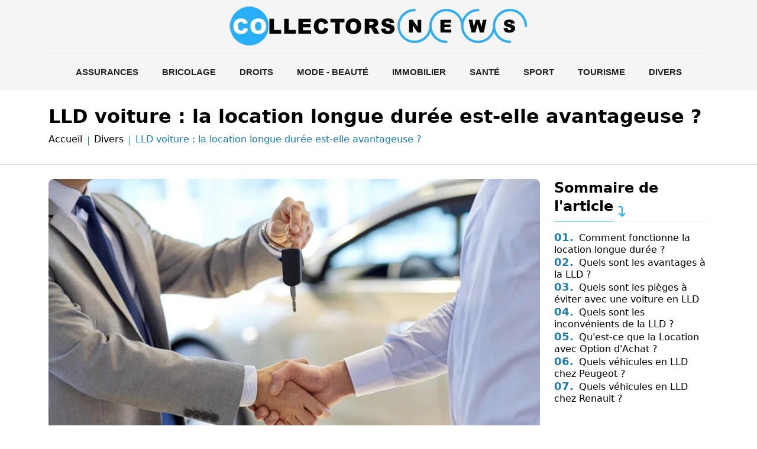

--- FILE ---
content_type: text/html
request_url: https://www.collectors-news.com/lld-voiture-la-location-longue-duree-est-elle-avantageuse.html
body_size: 4720
content:
<!-- @$@ --><!DOCTYPE html> <html lang="fr-FR"> <head> <meta http-equiv="content-type" content="text/html; charset=UTF-8"> <meta charset="UTF-8"> <title>LLD voiture : la location longue durée est-elle avantageuse ?</title> <meta name="viewport" content="width=device-width, initial-scale=1"> <meta itemprop="name" content="collectors-news.com"/> <meta itemprop="url" content="/lld-voiture-la-location-longue-duree-est-elle-avantageuse.html"/> <meta name="description" content="Collectors News, est un site qui parle de Bricolage, de mode, de santé, de sport et d'immobilier. Retrouver toutes ces info fraîches et inintéressantes sur Collectors News !"/> <meta name="twitter:card" content="summary_large_image"> <meta name="twitter:title" content="LLD voiture : la location longue durée est-elle avantageuse ?"> <meta name="twitter:description" content=""> <meta name="twitter:image" content="https://www.collectors-news.com/upload/lld-voiture.webp"> <link rel="canonical" href="https://www.collectors-news.com/lld-voiture-la-location-longue-duree-est-elle-avantageuse.html"/> <link rel="shortcut icon" type="image/x-icon" href="https://www.collectors-news.com/favicon.png"> <link rel="apple-touch-icon" href="https://www.collectors-news.com/favicon.png"> <link rel="preload" href="./index_files/bootstrap/css/bootstrap.min.css" as="style" onload="this.onload=null;this.rel='stylesheet'"> <noscript><link rel="stylesheet" href="./index_files/bootstrap/css/bootstrap.min.css"></noscript> <link rel="preload" href="./index_files/fontawesome.css" as="style" onload="this.onload=null;this.rel='stylesheet'"> <noscript><link rel="stylesheet" href="./index_files/fontawesome.css"></noscript> <link rel="preload" href="./index_files/animate.min.css" as="style" onload="this.onload=null;this.rel='stylesheet'"> <noscript><link rel="stylesheet" href="./index_files/animate.min.css"></noscript> <link rel="preload" href="./index_files/navik-horizontal-center-menu.min.css" as="style" onload="this.onload=null;this.rel='stylesheet'"> <noscript><link rel="stylesheet" href="./index_files/navik-horizontal-center-menu.min.css"></noscript> <link rel="preload" href="./index_files/styles.css" as="style" onload="this.onload=null;this.rel='stylesheet'"> <noscript><link rel="stylesheet" href="./index_files/styles.css"></noscript> <link rel="preload" href="./site.css" as="style" onload="this.onload=null;this.rel='stylesheet'"> <noscript><link rel="stylesheet" href="./site.css"></noscript> </head> <body> <script></script> <div class="navik-header header-shadow center-menu-2"> <div class="container"> <div class="navik-header-container"> <div class="logo" data-mobile-logo="images/logo.webp" data-sticky-logo="images/logo.webp"> <a href="./"><img src="images/logo.webp" alt="collectors-news.com"/></a> </div> <div class="burger-menu"> <div class="line-menu line-half first-line"></div> <div class="line-menu"></div> <div class="line-menu line-half last-line"></div> </div> <nav class="navik-menu menu-caret submenu-top-border submenu-scale"> <ul> <li class=""><a href="/assurances.html">Assurances</a></li> <li class=""><a href="/bricolage-travaux-maison.html">Bricolage</a></li> <li class=""><a href="/droits.html">Droits</a></li> <li class=""><a href="/mode-beaute.html">Mode - Beauté</a></li> <li class=""><a href="/immobilier.html">Immobilier</a></li> <li class=""><a href="/sante.html">Santé</a></li> <li class=""><a href="/sport.html">Sport</a></li> <li class=""><a href="/tourisme.html">Tourisme</a></li> <li class=""><a href="/divers.html">Divers</a></li> </ul> </nav> </div> </div> </div> <div class="clearfix"></div> <div class="page-title-area top-article"> <div class="container"> <div class="page-title-content"> <h1>LLD voiture : la location longue durée est-elle avantageuse ?</h1> <ul> <li><a href="./">Accueil</a></li> <li><a href="/divers.html">Divers</a></li> <li>LLD voiture : la location longue durée est-elle avantageuse ?</li> </ul> </div> </div> </div> <div class="content-section pt-4 pb-5"> <div class="container"> <div class="row"> <div class="col-lg-9 mb-3"> <div id="content" class="details content-area"> <div class="mb-1"> <img data-src="/upload/lld-voiture.webp" class="img-fluid lazyload" width="396" height="264" alt="LLD voiture : la location longue durée est-elle avantageuse ?"> </div> <div class="article_wrapper"> <p>La location longue durée encore appelée lld est une offre qui intéresse de plus en plus les particuliers. Cette offre est prise en compte dans l'achat de véhicule de nos jours. Cette offre est une option de leasing qui donne différentes possibilités de choix de location. Plusieurs véhicules de marques Peugeot ou encore Renault sont disponibles en location ou en leasing. Découvrez ici ce que sont la lld et ses nombreux avantages.</p> <h2 id="comment-fonctionne-la-location-longue-duree">Comment fonctionne la location longue durée ?</h2> <p>Le leasing est une offre d'achat qui comporte la loa et la ldd. La lld est offre de contrat qui permet à un individu de conduire un véhicule tout neuf en la louant. C'est une offre leasing. Il y a plusieurs <a href="https://www.collectors-news.com/avantages-et-inconvenients-du-leasing.html">avantages et inconvénients du leasing</a>. Pour faire une location à longue durée, il faut s'entendre sur la durée qui varie entre 1 et 5 ans. Ensuite, le concessionnaire doit déterminer le kilométrage maximal que vous êtes autorisé à faire. Ensuite, le montant des mensualités est donné en fonction d'offre comme les assurances véhicules, l'assistance et l'entretien de la voiture.</p> <h2 id="quels-sont-les-avantages-a-la-lld">Quels sont les avantages à la LLD ?</h2> <p>Cette offre de leasing propose plusieurs avantages. Grâce à la lld, votre budget est le même chaque mois, car le loyer est le même qu'a la signature du contrat. C'est une offre qui contient aussi le contrat de l'entretien de la voiture, l'assurance du véhicule et l'assistance. Pas besoin de capital de départ pour une lld. Vous déposez juste une caution que vous récupérez à la fin de votre location, conformément au contrat. Vous avez la possibilité de vous offrir la location de voiture de marque comme Peugeot ou Renault de luxe sans problème.</p> <h2 id="quels-sont-les-pieges-a-eviter-avec-une-voiture-en-lld">Quels sont les pièges à éviter avec une voiture en LLD</h2> <p>La location leasing de voiture longue durée est avantageuse offre des prix attrayants. Il faut bien garder la voiture et donc éviter certaines choses. Il faut respecter les clauses du contrat en ne dépassant pas le kilométrage. Si vous ne respectez pas cette clause du contrat, vous pouvez payer jusqu'à 4 000 € d'amende. Il faut que vous soyez attentifs aux soins de la voiture. Le contrat stipule que vous devez rendre le véhicule intact et propre comme à la location. Il faut alors bien nettoyer la voiture, et la garder propre constamment.</p> <h2>Quels sont les inconvénients de la LLD ?</h2> <p>Bien que la location leasing longue durée présente des avantages, ce même lld a aussi des inconvénients. Il faut donc en tenir compte avant la location d'un véhicule et la signature du contrat. Entre autres, vous obliger de respecter le kilométrage du contrat sous peine de payer une pénalité en cas de non-respect. Vous ne pouvez plus modifier votre contrat une fois que vous l'avez signé contrairement à une offre loa. Les conditions initiales des contrats sont inflexibles et il n'est pas possible d'acheter cette voiture. Ce style est contraire à celui de la loa qui permet au particulier d'acheter la voiture s'il le désire.</p> <h2>Qu'est-ce que la Location avec Option d'Achat ?</h2> <p>La loa est aussi un type de leasing. Ce type de leasing loa respecte aussi des contrats que ceux de la ldd. Le respect du contrat de kilométrage est respecté sauf quelques-unes qui font la différence. Le contrat de loa permet à l'utilisateur d'acheter la voiture à la fin du contrat s'il le désire. Si cette clause du contrat loa est activée, le prix du rachat est soustrait des différents loyers payés. Les frais d'assurance de la voiture et d'entretien du véhicule en loa sont à la charge du conducteur. Après la signature de votre contrat loa, vous avez la possibilité de vous rétracter pendant un délai de 14 jours. Vous devez faire obligatoirement un dépôt de 15 % comme garantie dès votre signature de contrat loa.</p> <h2>Quels véhicules en LLD chez Peugeot ?</h2> <p>La marque de voiture Peugeot dispose de l'offre <strong>voiture location longue durée</strong>. Chez Peugeot, tous les modèles de voiture disposent d'une offre <strong>lld voiture</strong>. Peugeot offre à ses clients, l'offre de véhicule location longue durée sur près de 50 mois ou 50 000 kilomètres. Quelques véhicules comme la voiture Peugeot citadine 108 ont des tarifs de 100 euros par mois. La Peugeot 308 tourne autour de 150 et 200 euros le mois. Les Peugeot SUV 3008, 5 008 ainsi que la berline 508 sont les modèles de voiture plus chère. Ils varient entre 310 et 350 euros par mois. Vous pouvez retrouver l'offre des voitures Peugeot disponible en location longue durée.</p> <h2>Quels véhicules en LLD chez Renault ?</h2> <p>La marque de voiture Renault dispose de l'offre de <strong>véhicule location longue durée</strong>. Chez Renault, tous les modèles de voiture disposent d'une offre lld véhicule. Renault offre à ses clients, l'offre de voiture de <strong>location voiture longue durée</strong> est 50 mois ou en fonction de 50 kilomètres. Chez Renault, la petite Twingo est disponible à 99 euros le mois. Les modèles Clio ou Zoé de Renault sont disponibles pour respectivement 130 et 170 euros. Les grands modèles comme Scénic ou encore Talisman de Renault sont entre 260 et 400 €.</p> </div> </div> </div> <div class="col-lg-3"> <div class="sidebar-area"> <div class="mb-4"> <div class="title-widget">Sommaire de l'article <i class="fa-solid fa-arrow-turn-down"></i></div> <article class="item sommary"> <script src="./index_files/summary-article.js"></script> </article> </div> </div> </div> </div> </div> </div> <div class="content-section more-article pt-5 pb-5"> <div class="container"> <div class="row"> <div class="col-12 mt-2 mb-4"> <div class="section-title"> <h2>Articles similaires dans <strong>Divers</strong></h2> </div> </div> <div class="col-lg-6 mb-3"> <div class="row"> <div class="col-lg-5 col-sm-4"> <div class="article-defaut-little cover-image" data-image-src="/upload/investir-dans-le-vin.webp"> <div class="photo-article"> <img data-src="/upload/investir-dans-le-vin.webp" alt="Tous nos conseils pour investir dans le vin en France !" class="img-fluid lazyload" loading="lazy"> </div> </div> </div> <div class="col-lg-7 col-sm-8"> <div class="categorie-article-content"> <h3><a href="/tous-nos-conseils-pour-investir-dans-le-vin-en-france.html">Tous nos conseils pour investir dans le vin en France !</a></h3> <p>Investir dans le vin est une chose qui n'est pas seulement réservée aux œnophiles. Si vous avez un peu de fibres d'investisseur, l'investissement dans les bouteilles de vin n'est pas si difficile. Les...</p> </div> </div> </div> </div> <div class="col-lg-6 mb-3"> <div class="row"> <div class="col-lg-5 col-sm-4"> <div class="article-defaut-little cover-image" data-image-src="/upload/portage-salarial-contrat.webp"> <div class="photo-article"> <img data-src="/upload/portage-salarial-contrat.webp" alt="Portage salarial contrat : clause, signature et rupture" class="img-fluid lazyload" loading="lazy"> </div> </div> </div> <div class="col-lg-7 col-sm-8"> <div class="categorie-article-content"> <h3><a href="/portage-salarial-contrat-clause-signature-et-rupture.html">Portage salarial contrat : clause, signature et rupture</a></h3> <p>Le marché de l'emploi est ouvert à différents statuts et à plusieurs formes d'embauche, qui offrent des bénéfices à toutes les parties concernées. Un contrat en portage salarial est une façon pour un...</p> </div> </div> </div> </div> <div class="col-lg-6 mb-3"> <div class="row"> <div class="col-lg-5 col-sm-4"> <div class="article-defaut-little cover-image" data-image-src="/upload/comment-dessiner-une-cigale.webp"> <div class="photo-article"> <img data-src="/upload/comment-dessiner-une-cigale.webp" alt="Comment dessiner une cigale étape par étape ?" class="img-fluid lazyload" loading="lazy"> </div> </div> </div> <div class="col-lg-7 col-sm-8"> <div class="categorie-article-content"> <h3><a href="/comment-dessiner-une-cigale-etape-par-etape.html">Comment dessiner une cigale étape par étape ?</a></h3> <p>Maintenant que vous avez vu comment dessiner un corbeau, nous allons passer à l'étape suivante : comment dessiner une cigale, toujours sur le thème des poésies ou des fables de la fontaine, et plus pa...</p> </div> </div> </div> </div> <div class="col-lg-6 mb-3"> <div class="row"> <div class="col-lg-5 col-sm-4"> <div class="article-defaut-little cover-image" data-image-src="/upload/digiposte.webp"> <div class="photo-article"> <img data-src="/upload/digiposte.webp" alt="Digiposte : les avantages de ce service numérique !" class="img-fluid lazyload" loading="lazy"> </div> </div> </div> <div class="col-lg-7 col-sm-8"> <div class="categorie-article-content"> <h3><a href="/digiposte-les-avantages-de-ce-service-numerique.html">Digiposte : les avantages de ce service numérique !</a></h3> <p>Face à la transformation digitale de la société, les professionnels aussi bien que les particuliers doivent avoir à leur disposition un outil numérique sécurisé pour qu'ils puissent assurer au mieux l...</p> </div> </div> </div> </div> </div> </div> </div> <script type="application/ld+json">
    {
      "@context": "https://schema.org",
      "@type": "BreadcrumbList",
      "itemListElement": [{
        "@type": "ListItem",
        "position": 1,
        "name": "L'actualité dont vous avez besoin : Collectors News !",
        "item": "https://www.collectors-news.com"
      },{
        "@type": "ListItem",
        "position": 2,
        "name": "Divers",
        "item": "https://www.collectors-news.com/divers.html"
      },{
        "@type": "ListItem",
        "position": 3,
        "name": "LLD voiture : la location longue durée est-elle avantageuse ?"
      }]
    }
</script> <script type="application/ld+json">
{
  "@context": "https://schema.org",
  "@type": "Article",
  "mainEntityOfPage": {
    "@type": "WebPage",
    "@id": "https://www.collectors-news.com/lld-voiture-la-location-longue-duree-est-elle-avantageuse.html"
  },
  "headline": "LLD voiture : la location longue durée est-elle avantageuse ?",
  "description": "LLD voiture : la location longue durée est-elle avantageuse ?",
  "image": "https://www.collectors-news.com/upload/lld-voiture.webp",
  "publisher": {
    "@type": "Organization",
    "name": "collectors-news.com",
    "logo": {
      "@type": "ImageObject",
      "url": "https://www.collectors-news.com/images/logo.png"
    }
  },
  "datePublished": "19/09/2025"
}
</script> <footer id="footer"> <div class="copyright"> <div class="container"> <div class="row"> <div class="col-12 text-center"> <ul class="list-inline"> <li class="list-inline-item">&copy; <a href="./">collectors-news.com</a></li> <li class="list-inline-item">Tous droits réservés</li> <li class="list-inline-item"><a href="./contact.html" rel="nofollow" class="nofollow-link">Contact</a></li> <li class="list-inline-item"><a href="./mentions-legales.html" rel="nofollow" class="nofollow-link">Mentions légales</a></li> </ul> </div> </div> <a href="#" id="back-to-top" title="Back to top"></a> </div> </div> </footer> <script src="./index_files/jquery-3.6.0.min.js"></script> <script src="./index_files/bootstrap/js/bootstrap.bundle.min.js" defer></script> <script src="./index_files/navik.menu.js" defer></script> <script src="./index_files/render-emojis.js"></script> <script src="./index_files/fonctions.js"></script> <script src="./index_files/lazysizes.min.js"></script> </body> </html>

--- FILE ---
content_type: text/css
request_url: https://www.collectors-news.com/index_files/styles.css
body_size: 4213
content:
* {
	-webkit-box-sizing: border-box;
	-moz-box-sizing: border-box;
	box-sizing: border-box;
}
html {
	overflow: hidden;
	overflow-y: auto;
}
body {
	overflow: hidden;
	font-size:16px;
	color: var(--textColor);
	background-color: var(--whiteColor);
	line-height: 1.3;
	-webkit-font-smoothing: antialiased;
	-moz-osx-font-smoothing: grayscale;
	font-weight: 400;
}
html,
body,
button,
input,
select,
textarea {
	font-weight: 400;
	font-style: normal;
}
article,
aside,
figcaption,
figure,
footer,
header,
nav,
section {
  display: block;
}
nav ul,
nav ol {
  list-style: none;
  list-style-image: none;
}

h1, h2, h3, h4, h5, h6 {
	font-weight: 400;
	font-style: normal;
	line-height: 1.2;
}
h1 {
	font-size: 40px;
	font-weight: 600;
	color: var(--blackColor);
}
h2 {
	font-size: 30px;
	font-weight: 600;
	color: var(--blackColor);
}
h3 {
	font-size: 20px;
	font-weight: 600;
	color: var(--blackColor);
}

h4, h5, h6 {
	font-weight: 500;
	color: var(--blackColor);
}
h4 {
	font-size: 18px;
}

h5 {
	font-size: 18px;
}
h6 {
	font-size: 16px;
}
a,
a:visited,
a:focus {
  outline: none;
  color: var(--blackColor); 
  text-decoration:none;
}
a:hover {
	outline: none;
	text-decoration: underline;
	color: var(--themeColor1);
}
.content-section {
	position:relative;
}
.cover-image {
	background-size:cover!important;
	background-position: center center!important;
}

.bg-color {
	background-color: var(--bgColor);
}
.nofollow-link {
  cursor: pointer;
}
.nofollow-link:hover {
  text-decoration:underline;
}
.btn.btn-outline-secondary {
	border-radius:1rem;
	color: var(--themeColor1);
}
.btn.btn-outline-secondary:hover {
	color: var(--whiteColor);
	text-decoration:none;
}
.height-500 {
	min-height:500px;
}
.height-750 {
	min-height:750px;
}

/***********************************************************************
	MENUHEADER
***********************************************************************/
.navik-menu ul li > a:hover {
	color: var(--themeColor1)
}
@media (min-width: 768px) {
	.navik-header .header-shadow-wrapper::after {
	box-shadow: none;
	}
	.navik-header.sticky .header-shadow-wrapper::after {
	box-shadow: 0 10px 40px -5px rgba(0, 0, 0, 0.1);
	}
}
@media (min-width: 1200px) {
	.navik-header.center-menu-2 .logo {
	padding: 5px 30px;
	}
	.navik-menu ul li > a {
	font-weight: 600;
	}
	.navik-header {
	background-color: #f5f5f5;
	}
	.navik-header.sticky .logo img {
    max-height: 60px;
	}
	.navik-menu > ul > li:last-child > a {
    padding: 0 20px;
	}
	.navik-menu > ul > li.current-menu {
    background: var(--themeColor1);
	}
	.navik-menu > ul > li.current-menu > a {
	color: var(--whiteColor);
	}
	
}
@media (max-width:1199px) {
	.navik-header .logo {
	padding: 15px 0px;
	text-align: start;
	}
}
 
/***********************************************************************
	HEADING
***********************************************************************/
.section-title,
.section-title-home {
  margin-bottom: 25px;
  position: relative;
  padding-bottom: 10px;
  border-bottom: 1px solid #eeeeee;
  width: 100%;
}
.section-title::before {
  content: "";
  position: absolute;
  left: 0;
  bottom: 0;
  width: 100px;
  height: 1px;
  bottom: -1px;
  background: var(--themeColor1);
}
.section-title-home::before {
  content: "";
  position: absolute;
  left: 50%;
  transform: translateX(-50%);
  bottom: 0;
  width: 100px;
  height: 1px;
  bottom: -1px;
  background: var(--themeColor1);
}
.section-title-home h1 {
  font-size: 30px!important;
  margin-bottom: 0;
}
.section-title h2 {
  font-size: 25px;
  margin-bottom: 0;
}

/***********************************************************************
	BREADCRUMB
***********************************************************************/
.breadcrumb-item {
	font-size: 14px;
}
.breadcrumb-item a,
.breadcrumb-item.active {
	color: var(--whiteColor);
}
@media (max-width:767px) {
	.breadcrumb-item {
	display: inline-block;
	width: 100%;
	padding: 3px 0;
	}	
	.breadcrumb-item + .breadcrumb-item::before {
	float: none;
	content: var(--bs-breadcrumb-divider, "");
	}
}

/***********************************************************************
	HOMEPAGE
***********************************************************************/
.article-defaut-little .article-defaut-content a,
.article-defaut-big .article-defaut-content a {
  text-decoration: none;
  transition: 0.5s;
  color: #09101f;
}
.article-defaut-little img,
.article-defaut-big img {
  overflow: hidden;
  transition: all 1.5s ease-out;
}
.top-news .article-defaut-little {
  position: relative;
  overflow: hidden;
  margin-bottom: 16px;
}
.article-defaut-little {
  position: relative;
  overflow: hidden;
  margin-bottom: 16px;
}
.article-defaut-little::before {
  position: absolute;
  content: "";
  background: linear-gradient(transparent, #000000), linear-gradient(transparent, #000000);
  height: 70%;
  bottom: 0;
  left: 0;
  right: 0;
  width: 100%;
  z-index: 1;
  opacity: 0.65;
}

.article-defaut-little .article-defaut-content {
  position: absolute;
  bottom: 0;
  left: 0;
  width: 100%;
  height: auto;
  padding: 20px 25px;
  z-index: 2;
}

.article-defaut-big {
  position: relative;
  overflow: hidden;
  margin-bottom: 30px;
}
.article-defaut-big::before {
  position: absolute;
  content: "";
  background: linear-gradient(transparent, #000000), linear-gradient(transparent, #000000);
  height: 100%;
  bottom: 0;
  left: 0;
  right: 0;
  width: 100%;
  z-index: 1;
  opacity: 0.2;
}
.article-defaut-big .article-defaut-content {
  position: absolute;
  bottom: 0;
  left: 0;
  width: 100%;
  height: auto;
  padding: 20px 25px;
  z-index: 2;
}

.article-defaut-little .article-defaut-content h2 a,
.article-defaut-little .article-defaut-content h3 a {
  color: #ffffff;
  position: relative;
}
.article-defaut-little .article-defaut-content h2,
.article-defaut-little .article-defaut-content h3 {
  font-size: 18px;
  font-weight: bold;
  margin-top: 10px;
  margin-bottom: 12px;
}
.article-defaut-little .article-defaut-content h2 a::before,
.article-defaut-little .article-defaut-content h3 a::before {
  content: "";
  position: absolute;
  width: 0%;
  height: 100%;
  left: 0;
  top: 0;
  border-bottom: 1px solid var(--themeColor1);
  transition: 0.5s;
  z-index: -1;
}
.article-defaut-little:hover img {
  transform: scale(1.1);
}
.article-defaut-little:hover .article-defaut-content h2 a,
.article-defaut-little:hover .article-defaut-content h3 a {
  color: var(--whiteColor);
}
.article-defaut-little:hover .article-defaut-content h2 a::before,
.article-defaut-little:hover .article-defaut-content h3 a::before {
  width: 100%;
}

.article-defaut-big .article-defaut-content h2 a,
.article-defaut-big .article-defaut-content h3 a {
  color: var(--whiteColor);
  position: relative;
}
.article-defaut-big .article-defaut-content h2,
.article-defaut-big .article-defaut-content h3 {
  font-size: 36px;
  font-weight: bold;
  margin-top: 20px;
  margin-bottom: 12px;
}
@media (max-width:991px) {
	.article-defaut-big .article-defaut-content h2,
	.article-defaut-big .article-defaut-content h3 {
	font-size: 18px;
	font-weight: bold;
	margin-top: 20px;
	margin-bottom: 12px;
	}
}
.article-defaut-big .article-defaut-content h2 a::before,
.article-defaut-big .article-defaut-content h3 a::before {
  content: "";
  position: absolute;
  width: 0%;
  height: 100%;
  left: 0;
  top: 0;
  border-bottom: 1px solid var(--themeColor1);
  transition: 0.5s;
  z-index: -1;
}
.top-news .photo-article img {
	width: 100%;
	height: 100%;
	object-fit: cover;
	position: absolute;
	inset: 0;
	opacity: 1;
	pointer-events: auto;
}


.article-defaut-big:hover img {
  transform: scale(1.1);
}

.article-defaut-big:hover .article-defaut-content h2 a,
.article-defaut-big:hover .article-defaut-content h3 a {
  color: var(--whiteColor);
}
.article-defaut-big:hover .article-defaut-content h2 a::before,
.article-defaut-big:hover .article-defaut-content h3 a::before {
	width: 100%;
}

.article-defaut-little .article-defaut-content .tag,
.article-defaut-big .article-defaut-content .tag {
	display: inline-block;
	font-size: 11px;
	background-color: var(--themeColor2);
	color: #ffffff;
	padding: 2px 5px;
	font-weight: 600;
	transition: 0.5s;
	text-transform: uppercase;
}

@media (max-width:767px) {
	.article-defaut-big {
	margin-bottom: 16px;
	}
}


/***********************************************************************
	HOMEPAGE - POPULAIRE
***********************************************************************/
.popular-article .popular-article-content a,
.categorie-news-content a,
.categorie-article-content a {
  text-decoration: none;
  transition: 0.5s;
  color: #09101f;
}
.popular-article {
  margin-bottom: 30px;
}
.popular-article .popular-article-image {
  overflow: hidden;
  position:relative;
}
.popular-article .popular-article-image .tag {
	display: inline-block;
	font-size: 11px;
	background-color: var(--themeColor2);
	color: #ffffff;
	padding: 2px 5px;
	font-weight: 600;
	transition: 0.5s;
	position: absolute;
	z-index: 10;
	left: 10px;
	bottom: 10px;
	text-transform: uppercase;
}
.popular-article-image {
	height:220px;
}
.popular-article .popular-article-image img {
  transition: 0.5s;
}
.popular-article .popular-article-content {
  margin-top: 15px;
}
.popular-article .popular-article-content span {
	font-size: 14px;
	font-weight: 500;
	color: var(--themeColor1);
}
.popular-article .popular-article-content h3 {
  font-size: 20px;
  margin-top: 12px;
  margin-bottom: 12px;
}
.categorie-article-content h2,
.categorie-article-content h3,
.categorie-news-content h3 {
  font-size: 20px;
  margin-top:0;
  margin-bottom: 12px;
}
.popular-article .popular-article-content h3 a,
.categorie-news-content h3 a,
.categorie-article-content h2 a,
.categorie-article-content h3 a {
  color: #09101f;
  position: relative;
  z-index: 1;
}
.popular-article .popular-article-content h3 a::before,
.categorie-news-content h3 a::before,
.categorie-article-content h2 a::before,
.categorie-article-content h3 a::before {
  content: "";
  position: absolute;
  width: 0%;
  height: 100%;
  left: 0;
  top: 0;
  border-bottom: 1px solid var(--themeColor1);
  transition: 0.5s;
  z-index: -1;
}
.popular-article .popular-article-content p,
.categorie-news-content p,
.categorie-article-content p {
  font-weight: 400;
  font-size: 14px;
}
.popular-article .popular-article-content p a,
.categorie-news-content p a,
.categorie-article-content p a {
  color: #656565;
}
.popular-article:hover .popular-article-content h3 a,
.categorie-news-content:hover h3 a,
.categorie-article-content:hover h2 a,
.categorie-article-content:hover h3 a {
  color: var(--themeColor1);
}
.popular-article:hover .popular-article-content h3 a::before,
.categorie-news-content:hover h3 a::before,
.categorie-article-content:hover h2 a::before,
.categorie-article-content:hover h3 a::before {
  width: 100%;
}
.popular-article:hover .popular-article-content p a,
.categorie-news-content:hover p a,
.categorie-article-content:hover p a {
  color: var(--themeColor1);
}
.popular-article:hover .popular-article-image img {
  transform: scale(1.1);
}

/***********************************************************************
	TOP PAGE
***********************************************************************/
@media (min-width:768px) {
	/*.categories-articles .article-defaut-big .photo-article*/
	.top-news .article-defaut-big {
	height:422px;
	}
	.article-defaut-big,
	#catart .article-defaut-big .photo-article {
	width: 100%;
	height:535px;
	}
	.more-article .article-defaut-little,
	#catart .article-defaut-little,
	.categories-articles .article-defaut-little {
	height:167.76px;
	}
	.top-news .article-defaut-little .photo-article {
	width: 100%;
	height:203px;
	}
}
@media (max-width:767px) {
	.more-article .article-defaut-little,
	.categories-articles .article-defaut-big .photo-article,
	#catart .article-defaut-big .photo-article {
	width: 100%;
	height:225px;
	}
}
.categories-articles .article-defaut-big .photo-article,
#catart .article-defaut-big .photo-article {
  position: relative;
  width: 100%;
  height: 100%;
  aspect-ratio: 16/9;
  overflow: hidden;
  flex-shrink: 0;
  flex-grow: 0;
}
.categories-articles .article-defaut-big .photo-article img,
#catart .article-defaut-big .photo-article img {
  width: 100%;
  height: 100%;
  object-fit: cover;
  position: absolute;
  inset: 0;
  opacity: 1;
  pointer-events: auto;
}

.top-article .page-title-content h1 {
	font-size: 32px;
	margin-bottom:20px;
}
.top-article .page-title-content ul {
  position: relative;
  list-style-type: none;
  text-align: start;
}


/***********************************************************************
	BLOC ARTICLE
***********************************************************************/


/***********************************************************************
	CATEGORIE LISTE
***********************************************************************/
.page-title-area {
  padding-top: 25px;
  padding-bottom: 22px;
  border-bottom: 1px solid #e1e1e1;
}

.page-title-content {
  position: relative;
}
.page-title-content h1 {
  margin-bottom: 0;
  font-size: 36px;
}

.page-title-content ul {
  text-align: right;
  position: absolute;
  right: 0;
  padding-left: 0;
  margin-bottom: 0;
  list-style-type: none;
  top: 50%;
  transform: translateY(-50%);
}
.page-title-content ul li {
  display: inline-block;
  margin-left: 15px;
  font-weight: 400;
  color: var(--themeColor2);
  position: relative;
}
.page-title-content ul li::before {
  content: "";
  position: absolute;
  left: -10px;
  top: 5px;
  height: 15px;
  width: 1px;
  background-color: var(--themeColor2);
}
.page-title-content ul li:first-child {
  margin-left: 0;
}
.page-title-content ul li:first-child::before {
  display: none;
}
.page-title-content ul li a {
  display: block;
}

@media only screen and (max-width: 767px) {
	.page-title-content {
	text-align: center;
	}
	.page-title-content h1 {
	margin-bottom: 16px;
	font-size: 24px;
	}
	.page-title-content ul {
	text-align: center;
	position: relative;
	right: 0;
	top: unset;
	transform: unset;
	}
	.page-title-content ul li,
	.page-title-content ul li a {
	font-size:14px;
	}
	.page-title-content ul li::before {
	top: 4px;
	height: 12px;
	}
}

.auteur-style {
	position:absolute;
	top:5px;
	left:5px;
	z-index:250;
	background: rgba(0,0,0,.5);
	padding: 2px 4px 4px;
}
.auteur-style .auteur-text {
  display: inline-block;
  color: var(--whiteColor);
  font-size: 12px;
  font-style: normal;
  font-weight: 500;
  line-height: 16px;
  text-transform: uppercase;
}

/***********************************************************************
	ARTICLE
***********************************************************************/
.image-article {
	height: 500px;
    border-radius:12px;
}
@media (max-width:1199px) {
	.image-article {
    height:400px;
  	}
}
@media (max-width:767px) {
	.image-article {
    height:250px;
  	}
}
#content img {
  border: none;
  border-radius: 9px;
  transition: all 0.4s;
}
.sidebar-area .title-widget {
	position:relative;
	font-size:24px;
	font-weight:600;
	color: var(--blackColor);
	margin-bottom:15px;
	padding-bottom: 10px;
	border-bottom: 1px solid #eeeeee;
	width: 100%;
}
.sidebar-area .title-widget::before {
  content: "";
  position: absolute;
  left: 0;
  bottom: 0;
  width: 100px;
  height: 1px;
  bottom: -1px;
  background: var(--themeColor1);
}
.sidebar-area .title-widget i {
	font-size: 18px;
	color: var(--themeColor1);
	top: 8px;
	display: inline-block;
	position: relative;
}

#content h2 {
	font-size: 26px;
	font-weight: 600;
	color: var(--blackColor);
}
#content h3 {
	font-size:20px;
	font-weight:600;
	color: var(--blackColor);
}
#content h2::before, 
#content h3::before, 
#content h4::before {
  display: block;
  content: "";
  margin-top: -100px;
  height: 100px;
  visibility: hidden;
}
#content a {
	font-weight:600;
	text-decoration: underline dotted;
	color: var(--themeColor2);
}
.summary-index {
    font-size: 1.1rem;
	font-weight: bold;
    color: var(--themeColor2);
    margin-right: 0.2em;
}
#summary-list ul li i {
	color: var(--themeColor1);
}
#summary-list li::marker,
#summary-list ul li::marker {
  content: '';
  display: none;
}

#summary-list {
    list-style: none;
    padding-left: 0;
}
#summary-list li {
    margin: 0; 
	font-weight:400;
}
#summary-list li.level-2 {
    margin-left: 20px;
}
#summary-list ul li {
	margin: 5px 0;
}
#summary-list a {
    text-decoration: none;
    color: var(--blackColor);
}
#summary-list a:hover {
    text-decoration: none;
	color: var(--themeColor1);
}
#summary-list a.active {
    font-weight: bold;
	color: var(--themeColor1);
}
.auteur-article {
	position:relative;
	display:block;
	border-top:1px solid #ccc;
	border-bottom:1px solid #ccc;
	margin-top:30px;
	padding:10px 0;
}
.sidebar-widget .box-content h2.big-title {
	font-size: 20px;
	line-height: 24px;
	height: auto;
}
.more-article {
	background-color: #F5F5F5;
}

/***********************************************************************
	TEAM
***********************************************************************/
.photo-article.team {
    aspect-ratio: 1/1!important;
}

/***********************************************************************
	PERSONA
***********************************************************************/
.auteurs h2 {
	font-size: 26px;
	color: var(--blackColor);
	font-weight:600;	
}
.portrait img {
	border-radius:100%;
}

/***********************************************************************
	DIVERS
***********************************************************************/


/***********************************************************************
	CONTACT
***********************************************************************/
.contact-form.formulaire {
	position:relative;
	background-color: var(--bgColor);
	border-radius: 8px;
	padding: 32px;
}
.cv {
    margin-bottom: 20px;
}
.form-control {
  display: block;
  width: 100%;
  font-size: 1rem;
  line-height: 1.5;
  color: #495057;
  background-color: var(--whiteColor);
  background-clip: padding-box;
  transition: border-color .15s ease-in-out, box-shadow .15s ease-in-out;
}
.form-control::placeholder {
  color: #6c757d;
  opacity: 1;
}
.contact-form label {
  display: inline-block;
  margin-bottom: .5rem;
  color: var(--blackColor);
  font-size: 16px;
}
.contact-form input {
  height: 45px;
  border: 1px solid #ddd;
  box-shadow: none;
  border-radius: 0;
}
.contact-form input {
  padding: 6px 20px 6px 60px;
}
.contact-form .captcha input {
	padding: 6px 20px 6px 20px;
}
.contact-form textarea {
	border: 1px solid #ddd;
	box-shadow: none;
	border-radius: 0;
}
.contact-form .cv i {
  font-size: 22px;
  position: absolute;
  left: 16px;
  color: #8e8e8e;
  top: 45px;
  padding: 0px 0px;
}
.contact-form .cv i {
  left: 13px;
  top: 29px;
  border-right: 0px solid #ddd;
  padding: 13px 17px;
  font-size: 18px;
}
.contact-form .cv i {
  background: var(--themeColor1);
  color: #fff;
}
.contact-form .submit-btn-wrapper button {
  background-color: var(--themeColor1);
  width: 100%;
  height: 45px;
  font-size: 16px;
  font-size: 1.06667rem;
  font-weight: 600;
  color: var(--whiteColor);
  border: 0;
  outline: 0;
  margin-top: 30px;
  -webkit-transition: all 0.3s;
  -moz-transition: all 0.3s;
  -o-transition: all 0.3s;
  -ms-transition: all 0.3s;
  transition: all 0.3s;
}
.contact-form .submit-btn-wrapper:hover button {
    background-color: var(--themeColor2);
}
.contact-form .submit-btn-wrapper button {
  width: 100%;
}
.alert-danger {
	padding: 5px 10px;
	top: 5px;
	float: right;
	border-radius: 0;
	font-size: 14px;
}
#contact h5.card-title {
	margin:0;
	color: var(--whiteColor);
}
@media (min-width:992px) {
	#contact .alert {
	position: absolute;
	right: 13px;
	top: -5px;
	}
	#contact .alert.captcha-error {
	top: -15px;
	}
}
@media (max-width:991px) {
	#contact .alert {
	position: relative;
	top: 4px;
	}
}

.card .logo-contact img {
  position: relative;
  width: auto;
  height: auto;
  transform: scale(1);
  transition: none;
}
.card:hover .logo-contact img {
  box-shadow: none!important;
}
.infos-contact .card-header {
	background: var(--themeColor1);
	color:  var(--whiteColor);
	font-size:20px;
	font-weight:600;
}
.infos-contact .card-body {
	background: var(--bgColor);
}


/***********************************************************************
	FOOTER
***********************************************************************/
.more-home {
	background: var(--themeColor2);
}
.more-home h4, .more-home p {
	color: var(--whiteColor);
}
.more-home h4 {
	font-size:20px;
	font-weight:600;
}
.more-home p {
	margin:0;
}
.more-home p > a,
.more-home p > a:hover {
	color: #cb9744;
}

#footer {
	position:relative;
}
/*-- Footer copyright --*/
#footer .copyright {
	background: var(--bgCopyright);
	line-height: 22px;
	padding: 30px 0 30px;
}
#footer .copyright, 
#footer .copyright a {
	color: var(--whiteColor);
	font-weight: 400;
}
#footer .copyright a:hover {
	color: var(--whiteColor); 
}
#footer .copyright ul {
	margin-bottom:0;
}
#footer .copyright ul > li {
	font-size:14px;
}
#footer .copyright  .list-inline-item:not(:last-child) {
	margin: 0 5px;
}

@media (max-width:576px) {
	#footer .copyright .list-inline-item {
	display: block;
	padding:5px 0;
	}
}

/***********************************************************************
	TO TOP
***********************************************************************/
#back-to-top {
    position: fixed;
    width: 50px;
	height: 50px;
	bottom: 30px;
	right: 30px;
    z-index: 9999;   
    cursor: pointer;
    background-image: url(../images/back-to-top.png);
	background-repeat: no-repeat;
	background-position: 50% 48%;
	background-color: rgba(0, 0, 0, 0.25);
	-webkit-border-radius: 2px;
    -moz-border-radius: 2px;
    border-radius: 100%;
	-webkit-transition: all 250ms linear;
	-moz-transition: all 250ms linear;
	transition: all 250ms linear;
    opacity: 0;
}
#back-to-top:hover {
	background-color: var(--themeColor1);
	opacity: 1;
}
#back-to-top.show {
    opacity: 1;
}

@media (max-width:991px) {
	.order-first {
    order: 1 !important;
	}
}
@media (max-width:767px) {
	h1 {
	font-size: 30px;
	}
}